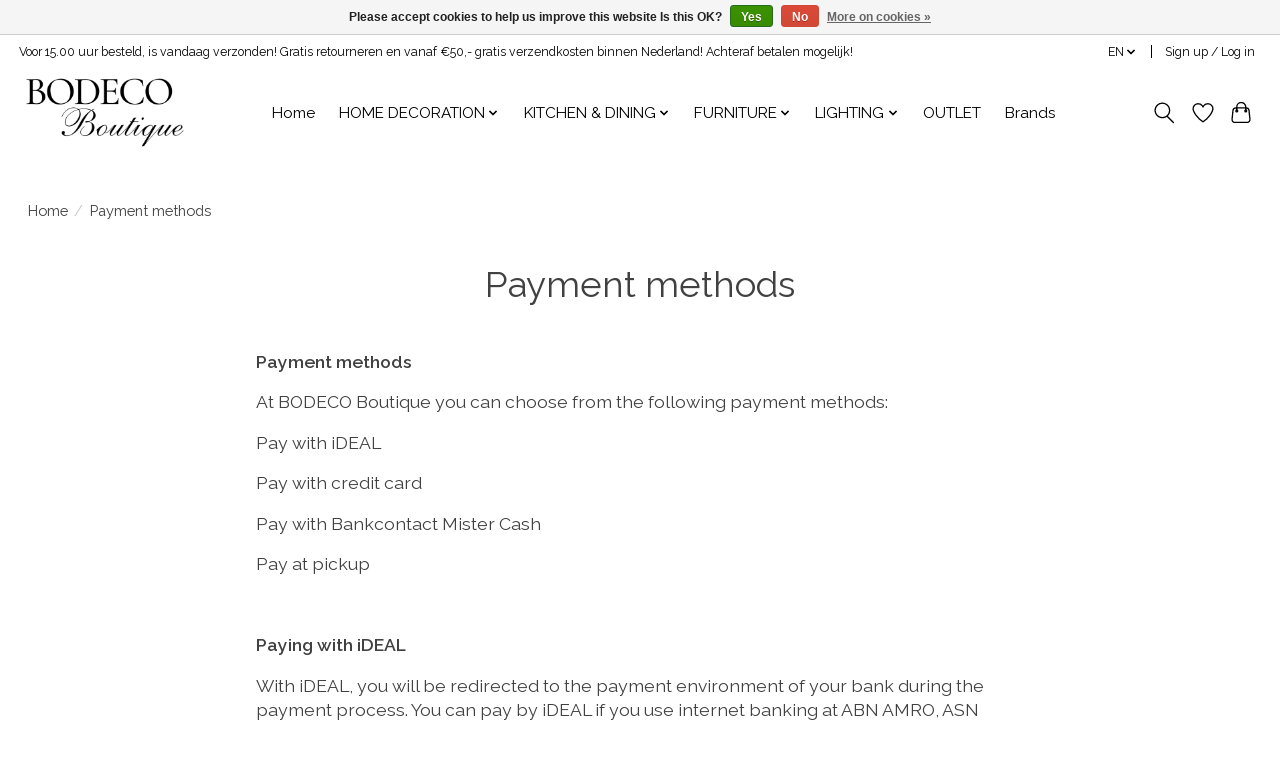

--- FILE ---
content_type: text/html;charset=utf-8
request_url: https://www.bodecoboutique.com/en/service/payment-methods/
body_size: 8795
content:
<!DOCTYPE html>
<html lang="en">
  <head>
    <meta charset="utf-8"/>
<!-- [START] 'blocks/head.rain' -->
<!--

  (c) 2008-2025 Lightspeed Netherlands B.V.
  http://www.lightspeedhq.com
  Generated: 24-12-2025 @ 06:37:10

-->
<link rel="canonical" href="https://www.bodecoboutique.com/en/service/payment-methods/"/>
<link rel="alternate" href="https://www.bodecoboutique.com/en/index.rss" type="application/rss+xml" title="New products"/>
<link href="https://cdn.webshopapp.com/assets/cookielaw.css?2025-02-20" rel="stylesheet" type="text/css"/>
<meta name="robots" content="noodp,noydir"/>
<meta name="google-site-verification" content="lLVAhP_VIHRGO65zkBN61si5nRnw7gx28fvS03c8x4M"/>
<meta property="og:url" content="https://www.bodecoboutique.com/en/service/payment-methods/?source=facebook"/>
<meta property="og:site_name" content="BODECO Boutique"/>
<meta property="og:title" content="Payment methods"/>
<meta property="og:description" content="At BODECO Boutique you have the choice between different payment methods. You can pay with iDeal, Credit card, Afterpay with Klarna or Bancontact."/>
<script>
<meta name="facebook-domain-verification" content="ev8x734hiqes7ij92rmbuio0cqe1uu" />
</script>
<script src="https://facebook.dmwsconnector.nl/shop-assets/337587/capi.js?id=a5c77247d362ce8d0d52cbb78c0b1539"></script>
<script>
async src="https://www.googletagmanager.com/gtag/js?id=G-FJXR8FJ398"></script> <script> window.dataLayer = window.dataLayer || []; function gtag(){dataLayer.push(arguments);} gtag('js', new Date()); gtag('config', 'G-FJXR8FJ398');
</script>
<!--[if lt IE 9]>
<script src="https://cdn.webshopapp.com/assets/html5shiv.js?2025-02-20"></script>
<![endif]-->
<!-- [END] 'blocks/head.rain' -->
    <title>Payment methods - BODECO Boutique</title>
    <meta name="description" content="At BODECO Boutique you have the choice between different payment methods. You can pay with iDeal, Credit card, Afterpay with Klarna or Bancontact." />
    <meta name="keywords" content="Payment, methods, unique home accessories, luxury home, exclusive products, beautiful collection of home decoration, unique items, original home accessories, luxurious interior, silk flowers, vases, jugs, carafes, coloured cutlery" />
    <meta http-equiv="X-UA-Compatible" content="IE=edge">
    <meta name="viewport" content="width=device-width, initial-scale=1">
    <meta name="apple-mobile-web-app-capable" content="yes">
    <meta name="apple-mobile-web-app-status-bar-style" content="black">
    
    <script>document.getElementsByTagName("html")[0].className += " js";</script>

    <link rel="shortcut icon" href="https://cdn.webshopapp.com/shops/337587/themes/174583/v/2064104/assets/favicon.png?20231018143404" type="image/x-icon" />
    <link href='//fonts.googleapis.com/css?family=Raleway:400,300,600&display=swap' rel='stylesheet' type='text/css'>
<link href='//fonts.googleapis.com/css?family=Raleway:400,300,600&display=swap' rel='stylesheet' type='text/css'>
    <link rel="stylesheet" href="https://cdn.webshopapp.com/assets/gui-2-0.css?2025-02-20" />
    <link rel="stylesheet" href="https://cdn.webshopapp.com/assets/gui-responsive-2-0.css?2025-02-20" />
    <link id="lightspeedframe" rel="stylesheet" href="https://cdn.webshopapp.com/shops/337587/themes/174583/assets/style.css?2025072210342720210104192718" />
    <!-- browsers not supporting CSS variables -->
    <script>
      if(!('CSS' in window) || !CSS.supports('color', 'var(--color-var)')) {var cfStyle = document.getElementById('lightspeedframe');if(cfStyle) {var href = cfStyle.getAttribute('href');href = href.replace('style.css', 'style-fallback.css');cfStyle.setAttribute('href', href);}}
    </script>
    <link rel="stylesheet" href="https://cdn.webshopapp.com/shops/337587/themes/174583/assets/settings.css?2025072210342720210104192718" />
    <link rel="stylesheet" href="https://cdn.webshopapp.com/shops/337587/themes/174583/assets/custom.css?2025072210342720210104192718" />

    <script src="https://cdn.webshopapp.com/assets/jquery-3-7-1.js?2025-02-20"></script>
    <script src="https://cdn.webshopapp.com/assets/jquery-ui-1-14-1.js?2025-02-20"></script>

  </head>
  <body>
    
          <header class="main-header main-header--mobile js-main-header position-relative">
  <div class="main-header__top-section">
    <div class="main-header__nav-grid justify-between@md container max-width-lg text-xs padding-y-xxs">
      <div>Voor 15.00 uur besteld, is vandaag verzonden! Gratis retourneren en vanaf €50,- gratis verzendkosten binnen Nederland! Achteraf betalen mogelijk!</div>
      <ul class="main-header__list flex-grow flex-basis-0 justify-end@md display@md">        
                <li class="main-header__item">
          <a href="#0" class="main-header__link">
            <span class="text-uppercase">en</span>
            <svg class="main-header__dropdown-icon icon" viewBox="0 0 16 16"><polygon fill="currentColor" points="8,11.4 2.6,6 4,4.6 8,8.6 12,4.6 13.4,6 "></polygon></svg>
          </a>
          <ul class="main-header__dropdown">
                                                            

	<li><a href="https://www.bodecoboutique.com/nl/service/payment-methods" class="main-header__dropdown-link" title="Nederlands" lang="nl">Nederlands</a></li>
	<li><a href="https://www.bodecoboutique.com/en/service/payment-methods" class="main-header__dropdown-link" title="English" lang="en">English</a></li>
          </ul>
        </li>
                
                        <li class="main-header__item separator"></li>
                <li class="main-header__item"><a href="https://www.bodecoboutique.com/en/account/" class="main-header__link" title="My account">Sign up / Log in</a></li>
      </ul>
    </div>
  </div>
  <div class="main-header__mobile-content container max-width-lg">
          <a href="https://www.bodecoboutique.com/en/" class="main-header__logo" title="BODECO Boutique">
        <img src="https://cdn.webshopapp.com/shops/337587/themes/174583/v/2064101/assets/logo.png?20231017124609" alt="BODECO Boutique">
                <img src="https://cdn.webshopapp.com/shops/337587/themes/174583/v/2064102/assets/logo-white.png?20231017124622" class="main-header__logo-white" alt="BODECO Boutique">
              </a>
        
    <div class="flex items-center">
            <a href="https://www.bodecoboutique.com/en/account/wishlist/" class="main-header__mobile-btn js-tab-focus">
        <svg class="icon" viewBox="0 0 24 25" fill="none"><title>Go to wishlist</title><path d="M11.3785 4.50387L12 5.42378L12.6215 4.50387C13.6598 2.96698 15.4376 1.94995 17.4545 1.94995C20.65 1.94995 23.232 4.49701 23.25 7.6084C23.2496 8.53335 22.927 9.71432 22.3056 11.056C21.689 12.3875 20.8022 13.8258 19.7333 15.249C17.6019 18.0872 14.7978 20.798 12.0932 22.4477L12 22.488L11.9068 22.4477C9.20215 20.798 6.3981 18.0872 4.26667 15.249C3.1978 13.8258 2.31101 12.3875 1.69437 11.056C1.07303 9.71436 0.750466 8.53342 0.75 7.60848C0.767924 4.49706 3.34993 1.94995 6.54545 1.94995C8.56242 1.94995 10.3402 2.96698 11.3785 4.50387Z" stroke="currentColor" stroke-width="1.5" fill="none"/></svg>
        <span class="sr-only">Wishlist</span>
      </a>
            <button class="reset main-header__mobile-btn js-tab-focus" aria-controls="cartDrawer">
        <svg class="icon" viewBox="0 0 24 25" fill="none"><title>Toggle cart</title><path d="M2.90171 9.65153C3.0797 8.00106 4.47293 6.75 6.13297 6.75H17.867C19.527 6.75 20.9203 8.00105 21.0982 9.65153L22.1767 19.6515C22.3839 21.5732 20.8783 23.25 18.9454 23.25H5.05454C3.1217 23.25 1.61603 21.5732 1.82328 19.6515L2.90171 9.65153Z" stroke="currentColor" stroke-width="1.5" fill="none"/>
        <path d="M7.19995 9.6001V5.7001C7.19995 2.88345 9.4833 0.600098 12.3 0.600098C15.1166 0.600098 17.4 2.88345 17.4 5.7001V9.6001" stroke="currentColor" stroke-width="1.5" fill="none"/>
        <circle cx="7.19996" cy="10.2001" r="1.8" fill="currentColor"/>
        <ellipse cx="17.4" cy="10.2001" rx="1.8" ry="1.8" fill="currentColor"/></svg>
        <span class="sr-only">Cart</span>
              </button>

      <button class="reset anim-menu-btn js-anim-menu-btn main-header__nav-control js-tab-focus" aria-label="Toggle menu">
        <i class="anim-menu-btn__icon anim-menu-btn__icon--close" aria-hidden="true"></i>
      </button>
    </div>
  </div>

  <div class="main-header__nav" role="navigation">
    <div class="main-header__nav-grid justify-between@md container max-width-lg">
      <div class="main-header__nav-logo-wrapper flex-shrink-0">
        
                  <a href="https://www.bodecoboutique.com/en/" class="main-header__logo" title="BODECO Boutique">
            <img src="https://cdn.webshopapp.com/shops/337587/themes/174583/v/2064101/assets/logo.png?20231017124609" alt="BODECO Boutique">
                        <img src="https://cdn.webshopapp.com/shops/337587/themes/174583/v/2064102/assets/logo-white.png?20231017124622" class="main-header__logo-white" alt="BODECO Boutique">
                      </a>
              </div>
      
      <form action="https://www.bodecoboutique.com/en/search/" method="get" role="search" class="padding-y-md hide@md">
        <label class="sr-only" for="searchInputMobile">Search</label>
        <input class="header-v3__nav-form-control form-control width-100%" value="" autocomplete="off" type="search" name="q" id="searchInputMobile" placeholder="Search...">
      </form>

      <ul class="main-header__list flex-grow flex-basis-0 flex-wrap justify-center@md">
        
                <li class="main-header__item">
          <a class="main-header__link" href="https://www.bodecoboutique.com/en/">Home</a>
        </li>
        
                <li class="main-header__item js-main-nav__item">
          <a class="main-header__link js-main-nav__control" href="https://www.bodecoboutique.com/en/home-decoration/">
            <span>HOME DECORATION</span>            <svg class="main-header__dropdown-icon icon" viewBox="0 0 16 16"><polygon fill="currentColor" points="8,11.4 2.6,6 4,4.6 8,8.6 12,4.6 13.4,6 "></polygon></svg>                        <i class="main-header__arrow-icon" aria-hidden="true">
              <svg class="icon" viewBox="0 0 16 16">
                <g class="icon__group" fill="none" stroke="currentColor" stroke-linecap="square" stroke-miterlimit="10" stroke-width="2">
                  <path d="M2 2l12 12" />
                  <path d="M14 2L2 14" />
                </g>
              </svg>
            </i>
                        
          </a>
                    <ul class="main-header__dropdown">
            <li class="main-header__dropdown-item"><a href="https://www.bodecoboutique.com/en/home-decoration/" class="main-header__dropdown-link hide@md">All HOME DECORATION</a></li>
                        <li class="main-header__dropdown-item">
              <a class="main-header__dropdown-link" href="https://www.bodecoboutique.com/en/home-decoration/bowls-trays/">
                Bowls &amp; Trays
                                              </a>

                          </li>
                        <li class="main-header__dropdown-item">
              <a class="main-header__dropdown-link" href="https://www.bodecoboutique.com/en/home-decoration/decoration-boxes/">
                Decoration Boxes
                                              </a>

                          </li>
                        <li class="main-header__dropdown-item">
              <a class="main-header__dropdown-link" href="https://www.bodecoboutique.com/en/home-decoration/windlight-candle-holders/">
                Windlight &amp; Candle Holders
                                              </a>

                          </li>
                        <li class="main-header__dropdown-item">
              <a class="main-header__dropdown-link" href="https://www.bodecoboutique.com/en/home-decoration/silk-artificial-flowers/">
                Silk Artificial Flowers
                                              </a>

                          </li>
                        <li class="main-header__dropdown-item">
              <a class="main-header__dropdown-link" href="https://www.bodecoboutique.com/en/home-decoration/artificial-flower-bouquets/">
                Artificial Flower Bouquets
                                              </a>

                          </li>
                        <li class="main-header__dropdown-item">
              <a class="main-header__dropdown-link" href="https://www.bodecoboutique.com/en/home-decoration/vases/">
                Vases
                                              </a>

                          </li>
                        <li class="main-header__dropdown-item">
              <a class="main-header__dropdown-link" href="https://www.bodecoboutique.com/en/home-decoration/photoframes/">
                Photoframes
                                              </a>

                          </li>
                        <li class="main-header__dropdown-item">
              <a class="main-header__dropdown-link" href="https://www.bodecoboutique.com/en/home-decoration/silk-artificial-plants-trees/">
                Silk Artificial Plants &amp; Trees
                                              </a>

                          </li>
                        <li class="main-header__dropdown-item">
              <a class="main-header__dropdown-link" href="https://www.bodecoboutique.com/en/home-decoration/decorative-objects/">
                Decorative Objects
                                              </a>

                          </li>
                        <li class="main-header__dropdown-item">
              <a class="main-header__dropdown-link" href="https://www.bodecoboutique.com/en/home-decoration/crystal-vases-specials/">
                Crystal Vases / Specials
                                              </a>

                          </li>
                        <li class="main-header__dropdown-item">
              <a class="main-header__dropdown-link" href="https://www.bodecoboutique.com/en/home-decoration/pillows-plaids/">
                Pillows &amp; Plaids
                                              </a>

                          </li>
                      </ul>
                  </li>
                <li class="main-header__item js-main-nav__item">
          <a class="main-header__link js-main-nav__control" href="https://www.bodecoboutique.com/en/kitchen-dining/">
            <span>KITCHEN &amp; DINING</span>            <svg class="main-header__dropdown-icon icon" viewBox="0 0 16 16"><polygon fill="currentColor" points="8,11.4 2.6,6 4,4.6 8,8.6 12,4.6 13.4,6 "></polygon></svg>                        <i class="main-header__arrow-icon" aria-hidden="true">
              <svg class="icon" viewBox="0 0 16 16">
                <g class="icon__group" fill="none" stroke="currentColor" stroke-linecap="square" stroke-miterlimit="10" stroke-width="2">
                  <path d="M2 2l12 12" />
                  <path d="M14 2L2 14" />
                </g>
              </svg>
            </i>
                        
          </a>
                    <ul class="main-header__dropdown">
            <li class="main-header__dropdown-item"><a href="https://www.bodecoboutique.com/en/kitchen-dining/" class="main-header__dropdown-link hide@md">All KITCHEN &amp; DINING</a></li>
                        <li class="main-header__dropdown-item">
              <a class="main-header__dropdown-link" href="https://www.bodecoboutique.com/en/kitchen-dining/cutlery/">
                Cutlery
                                              </a>

                          </li>
                        <li class="main-header__dropdown-item">
              <a class="main-header__dropdown-link" href="https://www.bodecoboutique.com/en/kitchen-dining/tableware/">
                Tableware
                                              </a>

                          </li>
                        <li class="main-header__dropdown-item">
              <a class="main-header__dropdown-link" href="https://www.bodecoboutique.com/en/kitchen-dining/jugs-decanters-water-bottles/">
                Jugs &amp; Decanters &amp; Water Bottles
                                              </a>

                          </li>
                        <li class="main-header__dropdown-item">
              <a class="main-header__dropdown-link" href="https://www.bodecoboutique.com/en/kitchen-dining/glasses/">
                Glasses
                                              </a>

                          </li>
                        <li class="main-header__dropdown-item">
              <a class="main-header__dropdown-link" href="https://www.bodecoboutique.com/en/kitchen-dining/plates-serving-trays/">
                Plates &amp; Serving Trays
                                              </a>

                          </li>
                        <li class="main-header__dropdown-item">
              <a class="main-header__dropdown-link" href="https://www.bodecoboutique.com/en/kitchen-dining/table-textiles/">
                Table Textiles
                                              </a>

                          </li>
                        <li class="main-header__dropdown-item">
              <a class="main-header__dropdown-link" href="https://www.bodecoboutique.com/en/kitchen-dining/coasters-trays/">
                Coasters &amp; Trays
                                              </a>

                          </li>
                        <li class="main-header__dropdown-item">
              <a class="main-header__dropdown-link" href="https://www.bodecoboutique.com/en/kitchen-dining/wine-coolers-kitchen-utensil-holders/">
                Wine Coolers &amp; Kitchen Utensil Holders
                                              </a>

                          </li>
                      </ul>
                  </li>
                <li class="main-header__item js-main-nav__item">
          <a class="main-header__link js-main-nav__control" href="https://www.bodecoboutique.com/en/furniture/">
            <span>FURNITURE</span>            <svg class="main-header__dropdown-icon icon" viewBox="0 0 16 16"><polygon fill="currentColor" points="8,11.4 2.6,6 4,4.6 8,8.6 12,4.6 13.4,6 "></polygon></svg>                        <i class="main-header__arrow-icon" aria-hidden="true">
              <svg class="icon" viewBox="0 0 16 16">
                <g class="icon__group" fill="none" stroke="currentColor" stroke-linecap="square" stroke-miterlimit="10" stroke-width="2">
                  <path d="M2 2l12 12" />
                  <path d="M14 2L2 14" />
                </g>
              </svg>
            </i>
                        
          </a>
                    <ul class="main-header__dropdown">
            <li class="main-header__dropdown-item"><a href="https://www.bodecoboutique.com/en/furniture/" class="main-header__dropdown-link hide@md">All FURNITURE</a></li>
                        <li class="main-header__dropdown-item">
              <a class="main-header__dropdown-link" href="https://www.bodecoboutique.com/en/furniture/coffeetables-sidetables/">
                Coffeetables &amp; Sidetables
                                              </a>

                          </li>
                        <li class="main-header__dropdown-item">
              <a class="main-header__dropdown-link" href="https://www.bodecoboutique.com/en/furniture/chairs-pouffes/">
                Chairs &amp; Pouffes
                                              </a>

                          </li>
                        <li class="main-header__dropdown-item">
              <a class="main-header__dropdown-link" href="https://www.bodecoboutique.com/en/furniture/dining-tables/">
                Dining Tables
                                              </a>

                          </li>
                        <li class="main-header__dropdown-item">
              <a class="main-header__dropdown-link" href="https://www.bodecoboutique.com/en/furniture/cabinets/">
                Cabinets
                                              </a>

                          </li>
                        <li class="main-header__dropdown-item">
              <a class="main-header__dropdown-link" href="https://www.bodecoboutique.com/en/furniture/sideboard-tv-furniture/">
                Sideboard &amp; TV Furniture
                                              </a>

                          </li>
                      </ul>
                  </li>
                <li class="main-header__item js-main-nav__item">
          <a class="main-header__link js-main-nav__control" href="https://www.bodecoboutique.com/en/lighting/">
            <span>LIGHTING</span>            <svg class="main-header__dropdown-icon icon" viewBox="0 0 16 16"><polygon fill="currentColor" points="8,11.4 2.6,6 4,4.6 8,8.6 12,4.6 13.4,6 "></polygon></svg>                        <i class="main-header__arrow-icon" aria-hidden="true">
              <svg class="icon" viewBox="0 0 16 16">
                <g class="icon__group" fill="none" stroke="currentColor" stroke-linecap="square" stroke-miterlimit="10" stroke-width="2">
                  <path d="M2 2l12 12" />
                  <path d="M14 2L2 14" />
                </g>
              </svg>
            </i>
                        
          </a>
                    <ul class="main-header__dropdown">
            <li class="main-header__dropdown-item"><a href="https://www.bodecoboutique.com/en/lighting/" class="main-header__dropdown-link hide@md">All LIGHTING</a></li>
                        <li class="main-header__dropdown-item">
              <a class="main-header__dropdown-link" href="https://www.bodecoboutique.com/en/lighting/hanging-lamps/">
                Hanging Lamps
                                              </a>

                          </li>
                        <li class="main-header__dropdown-item">
              <a class="main-header__dropdown-link" href="https://www.bodecoboutique.com/en/lighting/table-lights/">
                Table Lights
                                              </a>

                          </li>
                        <li class="main-header__dropdown-item">
              <a class="main-header__dropdown-link" href="https://www.bodecoboutique.com/en/lighting/wall-lamps/">
                Wall Lamps
                                              </a>

                          </li>
                      </ul>
                  </li>
                <li class="main-header__item">
          <a class="main-header__link" href="https://www.bodecoboutique.com/en/outlet/">
            OUTLET                                    
          </a>
                  </li>
        
        
        
                              <li class="main-header__item">
              <a class="main-header__link" href="https://www.bodecoboutique.com/en/brands/">Brands</a>
            </li>
                  
                
        <li class="main-header__item hide@md">
          <ul class="main-header__list main-header__list--mobile-items">        
                        <li class="main-header__item js-main-nav__item">
              <a href="#0" class="main-header__link js-main-nav__control">
                <span>English</span>
                <i class="main-header__arrow-icon" aria-hidden="true">
                  <svg class="icon" viewBox="0 0 16 16">
                    <g class="icon__group" fill="none" stroke="currentColor" stroke-linecap="square" stroke-miterlimit="10" stroke-width="2">
                      <path d="M2 2l12 12" />
                      <path d="M14 2L2 14" />
                    </g>
                  </svg>
                </i>
              </a>
              <ul class="main-header__dropdown">
                                                                

	<li><a href="https://www.bodecoboutique.com/nl/service/payment-methods" class="main-header__dropdown-link" title="Nederlands" lang="nl">Nederlands</a></li>
	<li><a href="https://www.bodecoboutique.com/en/service/payment-methods" class="main-header__dropdown-link" title="English" lang="en">English</a></li>
              </ul>
            </li>
            
                                                <li class="main-header__item"><a href="https://www.bodecoboutique.com/en/account/" class="main-header__link" title="My account">Sign up / Log in</a></li>
          </ul>
        </li>
        
      </ul>

      <ul class="main-header__list flex-shrink-0 justify-end@md display@md">
        <li class="main-header__item">
          
          <button class="reset switch-icon main-header__link main-header__link--icon js-toggle-search js-switch-icon js-tab-focus" aria-label="Toggle icon">
            <svg class="icon switch-icon__icon--a" viewBox="0 0 24 25"><title>Toggle search</title><path fill-rule="evenodd" clip-rule="evenodd" d="M17.6032 9.55171C17.6032 13.6671 14.267 17.0033 10.1516 17.0033C6.03621 17.0033 2.70001 13.6671 2.70001 9.55171C2.70001 5.4363 6.03621 2.1001 10.1516 2.1001C14.267 2.1001 17.6032 5.4363 17.6032 9.55171ZM15.2499 16.9106C13.8031 17.9148 12.0461 18.5033 10.1516 18.5033C5.20779 18.5033 1.20001 14.4955 1.20001 9.55171C1.20001 4.60787 5.20779 0.600098 10.1516 0.600098C15.0955 0.600098 19.1032 4.60787 19.1032 9.55171C19.1032 12.0591 18.0724 14.3257 16.4113 15.9507L23.2916 22.8311C23.5845 23.1239 23.5845 23.5988 23.2916 23.8917C22.9987 24.1846 22.5239 24.1846 22.231 23.8917L15.2499 16.9106Z" fill="currentColor"/></svg>

            <svg class="icon switch-icon__icon--b" viewBox="0 0 32 32"><title>Toggle search</title><g fill="none" stroke="currentColor" stroke-miterlimit="10" stroke-linecap="round" stroke-linejoin="round" stroke-width="2"><line x1="27" y1="5" x2="5" y2="27"></line><line x1="27" y1="27" x2="5" y2="5"></line></g></svg>
          </button>

        </li>
                <li class="main-header__item">
          <a href="https://www.bodecoboutique.com/en/account/wishlist/" class="main-header__link main-header__link--icon">
            <svg class="icon" viewBox="0 0 24 25" fill="none"><title>Go to wishlist</title><path d="M11.3785 4.50387L12 5.42378L12.6215 4.50387C13.6598 2.96698 15.4376 1.94995 17.4545 1.94995C20.65 1.94995 23.232 4.49701 23.25 7.6084C23.2496 8.53335 22.927 9.71432 22.3056 11.056C21.689 12.3875 20.8022 13.8258 19.7333 15.249C17.6019 18.0872 14.7978 20.798 12.0932 22.4477L12 22.488L11.9068 22.4477C9.20215 20.798 6.3981 18.0872 4.26667 15.249C3.1978 13.8258 2.31101 12.3875 1.69437 11.056C1.07303 9.71436 0.750466 8.53342 0.75 7.60848C0.767924 4.49706 3.34993 1.94995 6.54545 1.94995C8.56242 1.94995 10.3402 2.96698 11.3785 4.50387Z" stroke="currentColor" stroke-width="1.5" fill="none"/></svg>
            <span class="sr-only">Wishlist</span>
          </a>
        </li>
                <li class="main-header__item">
          <a href="#0" class="main-header__link main-header__link--icon" aria-controls="cartDrawer">
            <svg class="icon" viewBox="0 0 24 25" fill="none"><title>Toggle cart</title><path d="M2.90171 9.65153C3.0797 8.00106 4.47293 6.75 6.13297 6.75H17.867C19.527 6.75 20.9203 8.00105 21.0982 9.65153L22.1767 19.6515C22.3839 21.5732 20.8783 23.25 18.9454 23.25H5.05454C3.1217 23.25 1.61603 21.5732 1.82328 19.6515L2.90171 9.65153Z" stroke="currentColor" stroke-width="1.5" fill="none"/>
            <path d="M7.19995 9.6001V5.7001C7.19995 2.88345 9.4833 0.600098 12.3 0.600098C15.1166 0.600098 17.4 2.88345 17.4 5.7001V9.6001" stroke="currentColor" stroke-width="1.5" fill="none"/>
            <circle cx="7.19996" cy="10.2001" r="1.8" fill="currentColor"/>
            <ellipse cx="17.4" cy="10.2001" rx="1.8" ry="1.8" fill="currentColor"/></svg>
            <span class="sr-only">Cart</span>
                      </a>
        </li>
      </ul>
      
    	<div class="main-header__search-form bg">
        <form action="https://www.bodecoboutique.com/en/search/" method="get" role="search" class="container max-width-lg">
          <label class="sr-only" for="searchInput">Search</label>
          <input class="header-v3__nav-form-control form-control width-100%" value="" autocomplete="off" type="search" name="q" id="searchInput" placeholder="Search...">
        </form>
      </div>
      
    </div>
  </div>
</header>

<div class="drawer dr-cart js-drawer" id="cartDrawer">
  <div class="drawer__content bg shadow-md flex flex-column" role="alertdialog" aria-labelledby="drawer-cart-title">
    <header class="flex items-center justify-between flex-shrink-0 padding-x-md padding-y-md">
      <h1 id="drawer-cart-title" class="text-base text-truncate">Shopping cart</h1>

      <button class="reset drawer__close-btn js-drawer__close js-tab-focus">
        <svg class="icon icon--xs" viewBox="0 0 16 16"><title>Close cart panel</title><g stroke-width="2" stroke="currentColor" fill="none" stroke-linecap="round" stroke-linejoin="round" stroke-miterlimit="10"><line x1="13.5" y1="2.5" x2="2.5" y2="13.5"></line><line x1="2.5" y1="2.5" x2="13.5" y2="13.5"></line></g></svg>
      </button>
    </header>

    <div class="drawer__body padding-x-md padding-bottom-sm js-drawer__body">
            <p class="margin-y-xxxl color-contrast-medium text-sm text-center">Your cart is currently empty</p>
          </div>

    <footer class="padding-x-md padding-y-md flex-shrink-0">
      <p class="text-sm text-center color-contrast-medium margin-bottom-sm">Safely pay with:</p>
      <p class="text-sm flex flex-wrap gap-xs text-xs@md justify-center">
                  <a href="https://www.bodecoboutique.com/en/service/payment-methods/" title="Credit Card">
            <img src="https://cdn.webshopapp.com/assets/icon-payment-creditcard.png?2025-02-20" alt="Credit Card" height="16" />
          </a>
                  <a href="https://www.bodecoboutique.com/en/service/payment-methods/" title="iDEAL">
            <img src="https://cdn.webshopapp.com/assets/icon-payment-ideal.png?2025-02-20" alt="iDEAL" height="16" />
          </a>
                  <a href="https://www.bodecoboutique.com/en/service/payment-methods/" title="Bancontact">
            <img src="https://cdn.webshopapp.com/assets/icon-payment-mistercash.png?2025-02-20" alt="Bancontact" height="16" />
          </a>
                  <a href="https://www.bodecoboutique.com/en/service/payment-methods/" title="Cash">
            <img src="https://cdn.webshopapp.com/assets/icon-payment-cash.png?2025-02-20" alt="Cash" height="16" />
          </a>
              </p>
    </footer>
  </div>
</div>            <section class="text-page__intro container max-width-lg">
  <div class="padding-y-lg">
    <nav class="breadcrumbs text-sm" aria-label="Breadcrumbs">
  <ol class="flex flex-wrap gap-xxs">
    <li class="breadcrumbs__item">
    	<a href="https://www.bodecoboutique.com/en/" class="color-inherit text-underline-hover">Home</a>
      <span class="color-contrast-low margin-left-xxs" aria-hidden="true">/</span>
    </li>
        <li class="breadcrumbs__item" aria-current="page">
            Payment methods
          </li>
      </ol>
</nav>  </div>
  <h1 class="text-center">Payment methods</h1>
</section>
<section class="text-page__content container max-width-sm padding-top-lg padding-bottom-xl">
	    <div class="text-component">
      <p><strong>Payment methods</strong></p>
<p>At BODECO Boutique you can choose from the following payment methods: </p>
<p>Pay with iDEAL</p>
<p>Pay with credit card</p>
<p>Pay with Bankcontact Mister Cash</p>
<p>Pay at pickup</p>
<p> </p>
<p><strong>Paying with iDEAL</strong></p>
<p>With iDEAL, you will be redirected to the payment environment of your bank during the payment process. You can pay by iDEAL if you use internet banking at ABN AMRO, ASN Bank, Friesland Bank, ING, Rabobank, SNS Bank, SNS Regio Bank, Van Lanschot Bankiers and Triodos Bank. With this payment method, your payment will be debited directly. To pay with iDEAL you go through the following steps from the point where you choose your payment method:</p>
<ul>
<li>Select your bank</li>
<li>Click 'Next', which will take you to the 'Check and send order' page</li>
<li>After you click on 'Confirm and proceed to iDEAL' you will receive an order confirmation by e-mail from us</li>
<li>You will be redirected to the payment environment of your bank</li>
<li>Complete your payment here</li>
<li>Do not forget to return to the BODECO Boutique website after your payment. Here your order will be completed and you will see a confirmation of your payment</li>
<li>As soon as your order leaves the warehouse, you will receive a shipping confirmation</li>
</ul>
<p>Paying with iDeal does not incur any additional costs.</p>
<p><strong>Paying with credit card</strong></p>
<p>With us you can also pay easily and safely by credit card. We accept Master Card, Visa and American Express. To pay by credit card, follow the steps below from the point where you choose your payment method:</p>
<ul>
<li>Select your card type and enter your card details</li>
<li>Click on 'Next', this will take you to the 'Check and send order' page</li>
<li>After you click on 'Send order', you will receive an order confirmation by e-mail from us</li>
<li>In some cases, you will be redirected to your bank's payment environment where you pay with your card reader</li>
<li>After completing the payment, you will be redirected back to the website where you will see a confirmation of the payment</li>
<li>As soon as your order leaves our warehouse you will receive a shipping confirmation and the amount will be processed from your credit card </li>
</ul>
<p><strong>Paying with Bancontact Mister Cash</strong></p>
<p>Mister Cash is a payment system that can be used in Belgium. It can be compared with the Dutch payment system iDeal and is very suitable to pay for internet transactions.</p>
<p>Paying with Mistercash is a very safe way of paying. All transactions go through your own bank and they all have very safe systems.</p>
<p>There are no extra costs involved in paying with Mister Cash.</p>
<p><strong>Paying on collection</strong></p>
<p>If you wish to pick up your order, you can choose to pay when you come to collect it. The order will be reserved for you for 5 days. </p>
<p><strong>AfterPay</strong> </p>
<p>This payment option will be added to the webshop later on.</p>
<p><strong>Klarna</strong></p>
<p>You can now choose to pay afterwards with Klarna on our webshop.</p>
    </div>
  </section>      <footer class="main-footer border-top">   
  <div class="container max-width-lg">

        <div class="main-footer__content padding-y-xl grid gap-md">
      <div class="col-8@lg">
        <div class="grid gap-md">
          <div class="col-6@xs col-3@md">
                        <img src="https://cdn.webshopapp.com/shops/337587/themes/174583/v/2064101/assets/logo.png?20231017124609" class="footer-logo margin-bottom-md" alt="BODECO Boutique">
                        
                        <div class="main-footer__text text-component margin-bottom-md text-sm">Voor 15.00 uur besteld, is vandaag verzonden! Gratis retourneren en vanaf €50,- gratis verzendkosten binnen Nederland! Achteraf betalen mogelijk!</div>
            
            <div class="main-footer__social-list flex flex-wrap gap-sm text-sm@md">
                            <a class="main-footer__social-btn" href="https://www.instagram.com/bodeco_boutique" target="_blank">
                <svg class="icon" viewBox="0 0 16 16"><title>Follow us on Instagram</title><g><circle fill="currentColor" cx="12.145" cy="3.892" r="0.96"></circle> <path d="M8,12c-2.206,0-4-1.794-4-4s1.794-4,4-4s4,1.794,4,4S10.206,12,8,12z M8,6C6.897,6,6,6.897,6,8 s0.897,2,2,2s2-0.897,2-2S9.103,6,8,6z"></path> <path fill="currentColor" d="M12,16H4c-2.056,0-4-1.944-4-4V4c0-2.056,1.944-4,4-4h8c2.056,0,4,1.944,4,4v8C16,14.056,14.056,16,12,16z M4,2C3.065,2,2,3.065,2,4v8c0,0.953,1.047,2,2,2h8c0.935,0,2-1.065,2-2V4c0-0.935-1.065-2-2-2H4z"></path></g></svg>
              </a>
                            
                            <a class="main-footer__social-btn" href="https://www.facebook.com/bodecoboutique" target="_blank">
                <svg class="icon" viewBox="0 0 16 16"><title>Follow us on Facebook</title><g><path d="M16,8.048a8,8,0,1,0-9.25,7.9V10.36H4.719V8.048H6.75V6.285A2.822,2.822,0,0,1,9.771,3.173a12.2,12.2,0,0,1,1.791.156V5.3H10.554a1.155,1.155,0,0,0-1.3,1.25v1.5h2.219l-.355,2.312H9.25v5.591A8,8,0,0,0,16,8.048Z"></path></g></svg>
              </a>
                            
                            
                      
                          </div>
          </div>

                              <div class="col-6@xs col-3@md">
            <h4 class="margin-bottom-xs text-md@md">Categories</h4>
            <ul class="grid gap-xs text-sm@md">
                            <li><a class="main-footer__link" href="https://www.bodecoboutique.com/en/home-decoration/">HOME DECORATION</a></li>
                            <li><a class="main-footer__link" href="https://www.bodecoboutique.com/en/kitchen-dining/">KITCHEN &amp; DINING</a></li>
                            <li><a class="main-footer__link" href="https://www.bodecoboutique.com/en/furniture/">FURNITURE</a></li>
                            <li><a class="main-footer__link" href="https://www.bodecoboutique.com/en/lighting/">LIGHTING</a></li>
                            <li><a class="main-footer__link" href="https://www.bodecoboutique.com/en/outlet/">OUTLET</a></li>
                          </ul>
          </div>
          					
                    <div class="col-6@xs col-3@md">
            <h4 class="margin-bottom-xs text-md@md">My account</h4>
            <ul class="grid gap-xs text-sm@md">
              
                                                <li><a class="main-footer__link" href="https://www.bodecoboutique.com/en/account/" title="Register">Register</a></li>
                                                                <li><a class="main-footer__link" href="https://www.bodecoboutique.com/en/account/orders/" title="My orders">My orders</a></li>
                                                                <li><a class="main-footer__link" href="https://www.bodecoboutique.com/en/account/tickets/" title="My tickets">My tickets</a></li>
                                                                <li><a class="main-footer__link" href="https://www.bodecoboutique.com/en/account/wishlist/" title="My wishlist">My wishlist</a></li>
                                                                        </ul>
          </div>

                    <div class="col-6@xs col-3@md">
            <h4 class="margin-bottom-xs text-md@md">Information</h4>
            <ul class="grid gap-xs text-sm@md">
                            <li>
                <a class="main-footer__link" href="https://www.bodecoboutique.com/en/service/about/" title="About us" >
                  About us
                </a>
              </li>
            	              <li>
                <a class="main-footer__link" href="https://www.bodecoboutique.com/en/service/general-terms-conditions/" title="General terms and conditions" >
                  General terms and conditions
                </a>
              </li>
            	              <li>
                <a class="main-footer__link" href="https://www.bodecoboutique.com/en/service/privacy-policy/" title="Privacy Policy" >
                  Privacy Policy
                </a>
              </li>
            	              <li>
                <a class="main-footer__link" href="https://www.bodecoboutique.com/en/service/payment-methods/" title="Payment methods" >
                  Payment methods
                </a>
              </li>
            	              <li>
                <a class="main-footer__link" href="https://www.bodecoboutique.com/en/service/shipping-returns/" title="Shipping &amp; returns" >
                  Shipping &amp; returns
                </a>
              </li>
            	              <li>
                <a class="main-footer__link" href="https://www.bodecoboutique.com/en/service/" title="Customer service / Contact" >
                  Customer service / Contact
                </a>
              </li>
            	            </ul>
          </div>
        </div>
      </div>
      
                  <form id="formNewsletter" action="https://www.bodecoboutique.com/en/account/newsletter/" method="post" class="newsletter col-4@lg">
        <input type="hidden" name="key" value="09179785d23100b64012618b23f2d398" />
        <div class="max-width-xxs">
          <div class="text-component margin-bottom-sm">
            <h4 class="text-md@md">Subscribe to our newsletter</h4>
                     </div>

          <div class="grid gap-xxxs text-sm@md">
            <input class="form-control col min-width-0" type="email" name="email" placeholder="Your email address" aria-label="E-mail">
            <button type="submit" class="btn btn--primary col-content">Subscribe</button>
          </div>
        </div>
      </form>
          </div>
  </div>

    <div class="main-footer__colophon border-top padding-y-md">
    <div class="container max-width-lg">
      <div class="flex flex-column items-center gap-sm flex-row@md justify-between@md">
        <div class="powered-by">
          <p class="text-sm text-xs@md">© Copyright 2025 BODECO Boutique
                    	- Powered by
          	          		<a href="https://www.lightspeedhq.com/" title="Lightspeed" target="_blank" aria-label="Powered by Lightspeed">Lightspeed</a>
          		          	          </p>
        </div>
  
        <div class="flex items-center">
                    
          <div class="payment-methods">
            <p class="text-sm flex flex-wrap gap-xs text-xs@md">
                              <a href="https://www.bodecoboutique.com/en/service/payment-methods/" title="Credit Card" class="payment-methods__item">
                  <img src="https://cdn.webshopapp.com/assets/icon-payment-creditcard.png?2025-02-20" alt="Credit Card" height="16" />
                </a>
                              <a href="https://www.bodecoboutique.com/en/service/payment-methods/" title="iDEAL" class="payment-methods__item">
                  <img src="https://cdn.webshopapp.com/assets/icon-payment-ideal.png?2025-02-20" alt="iDEAL" height="16" />
                </a>
                              <a href="https://www.bodecoboutique.com/en/service/payment-methods/" title="Bancontact" class="payment-methods__item">
                  <img src="https://cdn.webshopapp.com/assets/icon-payment-mistercash.png?2025-02-20" alt="Bancontact" height="16" />
                </a>
                              <a href="https://www.bodecoboutique.com/en/service/payment-methods/" title="Cash" class="payment-methods__item">
                  <img src="https://cdn.webshopapp.com/assets/icon-payment-cash.png?2025-02-20" alt="Cash" height="16" />
                </a>
                          </p>
          </div>
          
          <ul class="main-footer__list flex flex-grow flex-basis-0 justify-end@md">        
                        <li class="main-footer__item dropdown js-dropdown">
              <div class="dropdown__wrapper">
                <a href="#0" class="main-footer__link dropdown__trigger js-dropdown__trigger">
                  <span class="text-uppercase">en</span>
                  <svg class="main-footer__dropdown-icon dropdown__trigger-icon icon" viewBox="0 0 16 16"><polygon fill="currentColor" points="8,11.4 2.6,6 4,4.6 8,8.6 12,4.6 13.4,6 "></polygon></svg>
                </a>
                <ul class="main-footer__dropdown dropdown__menu js-dropdown__menu"  aria-label="dropdown">
                                                                  

	<li><a href="https://www.bodecoboutique.com/nl/service/payment-methods" class="main-header__dropdown-link" title="Nederlands" lang="nl">Nederlands</a></li>
	<li><a href="https://www.bodecoboutique.com/en/service/payment-methods" class="main-header__dropdown-link" title="English" lang="en">English</a></li>
                </ul>
              </div>
            </li>
            
                      </ul>
        </div>
      </div>
    </div>
  </div>
</footer>        <!-- [START] 'blocks/body.rain' -->
<script>
(function () {
  var s = document.createElement('script');
  s.type = 'text/javascript';
  s.async = true;
  s.src = 'https://www.bodecoboutique.com/en/services/stats/pageview.js';
  ( document.getElementsByTagName('head')[0] || document.getElementsByTagName('body')[0] ).appendChild(s);
})();
</script>
  
<!-- Global site tag (gtag.js) - Google Analytics -->
<script async src="https://www.googletagmanager.com/gtag/js?id=G-FJXR8FJ398"></script>
<script>
    window.dataLayer = window.dataLayer || [];
    function gtag(){dataLayer.push(arguments);}

        gtag('consent', 'default', {"ad_storage":"denied","ad_user_data":"denied","ad_personalization":"denied","analytics_storage":"denied","region":["AT","BE","BG","CH","GB","HR","CY","CZ","DK","EE","FI","FR","DE","EL","HU","IE","IT","LV","LT","LU","MT","NL","PL","PT","RO","SK","SI","ES","SE","IS","LI","NO","CA-QC"]});
    
    gtag('js', new Date());
    gtag('config', 'G-FJXR8FJ398', {
        'currency': 'EUR',
                'country': 'NL'
    });

    </script>
<script>
(function () {
  var s = document.createElement('script');
  s.type = 'text/javascript';
  s.async = true;
  s.src = 'https://servicepoints.sendcloud.sc/shops/lightspeed_v2/embed/337587.js';
  ( document.getElementsByTagName('head')[0] || document.getElementsByTagName('body')[0] ).appendChild(s);
})();
</script>
  <div class="wsa-cookielaw">
            Please accept cookies to help us improve this website Is this OK?
      <a href="https://www.bodecoboutique.com/en/cookielaw/optIn/" class="wsa-cookielaw-button wsa-cookielaw-button-green" rel="nofollow" title="Yes">Yes</a>
      <a href="https://www.bodecoboutique.com/en/cookielaw/optOut/" class="wsa-cookielaw-button wsa-cookielaw-button-red" rel="nofollow" title="No">No</a>
      <a href="https://www.bodecoboutique.com/en/service/privacy-policy/" class="wsa-cookielaw-link" rel="nofollow" title="More on cookies">More on cookies &raquo;</a>
      </div>
<!-- [END] 'blocks/body.rain' -->
    
    <script>
    	var viewOptions = 'Nee product';
    </script>
		
    <script src="https://cdn.webshopapp.com/shops/337587/themes/174583/assets/scripts-min.js?2025072210342720210104192718"></script>
    <script src="https://cdn.webshopapp.com/assets/gui.js?2025-02-20"></script>
    <script src="https://cdn.webshopapp.com/assets/gui-responsive-2-0.js?2025-02-20"></script>
  </body>
</html>

--- FILE ---
content_type: text/javascript;charset=utf-8
request_url: https://www.bodecoboutique.com/en/services/stats/pageview.js
body_size: -413
content:
// SEOshop 24-12-2025 06:37:12